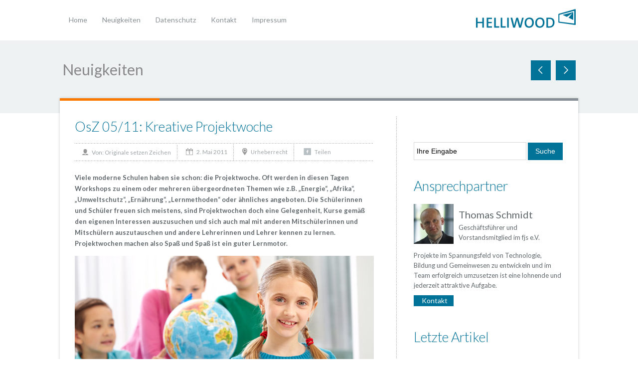

--- FILE ---
content_type: text/html; charset=UTF-8
request_url: https://blog.helliwood.de/2011/05/osz-0511-kreative-projektwoche/
body_size: 8016
content:

<!DOCTYPE html>
<html xmlns="http://www.w3.org/1999/xhtml" lang="de"
	prefix="og: https://ogp.me/ns#" >
	<head>
		<meta http-equiv="Content-Type" content="text/html; charset=UTF-8" />
		<meta http-equiv="X-UA-Compatible" content="IE=edge,chrome=1">
		<meta name="viewport" content="width=device-width, initial-scale=1.0;maximum-scale=1.0;" />
		<meta name="msapplication-TileImage" content="https://www.helliwood.de/wp-content/themes/helliwood/images/favicon_144x144_2_15_152rgb.png"/>
		<meta name="msapplication-TileColor" content="rgb(0,116,155)"/>
		<title>Helliwood media &amp; education  OsZ 05/11: Kreative Projektwoche | Helliwood media &amp; education</title>
		<link rel="icon" type="image/x-icon" href="https://www.helliwood.de/wp-content/themes/helliwood/images/favicon_32x32.ico" />
		<link rel="apple-touch-icon" href="https://www.helliwood.de/wp-content/themes/helliwood/images/favicon_57x57.png" />
		<link rel="apple-touch-icon" sizes="72x72" href="https://www.helliwood.de/wp-content/themes/helliwood/images/favicon_72x72.png" />
		<link rel="apple-touch-icon" sizes="114x114" href="https://www.helliwood.de/wp-content/themes/helliwood/images/favicon_114x114.png" />
		<link rel="stylesheet" type="text/css" href="https://blog.helliwood.de/wp-content/themes/helliwood-child/style.css" media="screen" />

		<link rel="pingback" href="https://blog.helliwood.de/xmlrpc.php" />

		<link href="https://fonts.googleapis.com/css?family=Lato:400,400italic,700,700italic,300,300italic,900,900italic" rel="stylesheet" type="text/css" />

		
<!-- All In One SEO Pack 3.6.2[563,642] -->
<meta name="description"  content="Projektwochen machen Spaß und Spaß ist ein guter Lernmotor. Fokus einer solchen Projektwoche könnte auch das Thema Kreativität sein. Unter diesem Motto könnte" />

<meta name="keywords"  content="fotos,kreativität,mode,musik,original,projektwoche,urheberrecht,verwertung" />

<script type="application/ld+json" class="aioseop-schema">{"@context":"https://schema.org","@graph":[{"@type":"Organization","@id":"https://blog.helliwood.de/#organization","url":"https://blog.helliwood.de/","name":"Helliwood media &amp; education","sameAs":[]},{"@type":"WebSite","@id":"https://blog.helliwood.de/#website","url":"https://blog.helliwood.de/","name":"Helliwood media &amp; education","publisher":{"@id":"https://blog.helliwood.de/#organization"},"potentialAction":{"@type":"SearchAction","target":"https://blog.helliwood.de/?s={search_term_string}","query-input":"required name=search_term_string"}},{"@type":"WebPage","@id":"https://blog.helliwood.de/2011/05/osz-0511-kreative-projektwoche/#webpage","url":"https://blog.helliwood.de/2011/05/osz-0511-kreative-projektwoche/","inLanguage":"de","name":"OsZ 05/11: Kreative Projektwoche","isPartOf":{"@id":"https://blog.helliwood.de/#website"},"breadcrumb":{"@id":"https://blog.helliwood.de/2011/05/osz-0511-kreative-projektwoche/#breadcrumblist"},"description":"Projektwochen machen Spaß und Spaß ist ein guter Lernmotor. Fokus einer solchen Projektwoche könnte auch das Thema Kreativität sein. Unter diesem Motto könnte Schülerinnen und Schülern eine Vielzahl von kreativen Angeboten gemacht werden: ein Musikstück komponieren, Sampeln, Texte für Musikstücke schreiben, Bilder malen, Plastiken entwerfen, digitale Fotos machen und bearbeiten, Texte in verschiedenen Formaten kennen lernen und schreiben u.v.m.\r\n","image":{"@type":"ImageObject","@id":"https://blog.helliwood.de/2011/05/osz-0511-kreative-projektwoche/#primaryimage","url":"https://blog.helliwood.de/wp-content/uploads/2011/05/osz05.11.png","width":600,"height":338,"caption":"Kreative Projektwoche"},"primaryImageOfPage":{"@id":"https://blog.helliwood.de/2011/05/osz-0511-kreative-projektwoche/#primaryimage"},"datePublished":"2011-05-02T09:48:28+02:00","dateModified":"2013-09-20T13:38:34+02:00"},{"@type":"Article","@id":"https://blog.helliwood.de/2011/05/osz-0511-kreative-projektwoche/#article","isPartOf":{"@id":"https://blog.helliwood.de/2011/05/osz-0511-kreative-projektwoche/#webpage"},"author":{"@id":"https://blog.helliwood.de/author/osz/#author"},"headline":"OsZ 05/11: Kreative Projektwoche","datePublished":"2011-05-02T09:48:28+02:00","dateModified":"2013-09-20T13:38:34+02:00","commentCount":0,"mainEntityOfPage":{"@id":"https://blog.helliwood.de/2011/05/osz-0511-kreative-projektwoche/#webpage"},"publisher":{"@id":"https://blog.helliwood.de/#organization"},"articleSection":"Urheberrecht, Fotos, Kreativität, Mode, Musik, Original, Projektwoche, Urheberrecht, Verwertung","image":{"@type":"ImageObject","@id":"https://blog.helliwood.de/2011/05/osz-0511-kreative-projektwoche/#primaryimage","url":"https://blog.helliwood.de/wp-content/uploads/2011/05/osz05.11.png","width":600,"height":338,"caption":"Kreative Projektwoche"}},{"@type":"Person","@id":"https://blog.helliwood.de/author/osz/#author","name":"Originale setzen Zeichen","sameAs":["+49 30 2938 1680"],"image":{"@type":"ImageObject","@id":"https://blog.helliwood.de/#personlogo","url":"https://secure.gravatar.com/avatar/8553bcb06d01f7bacd4a515b3badc4d4?s=96&d=mm&r=g","width":96,"height":96,"caption":"Originale setzen Zeichen"}},{"@type":"BreadcrumbList","@id":"https://blog.helliwood.de/2011/05/osz-0511-kreative-projektwoche/#breadcrumblist","itemListElement":[{"@type":"ListItem","position":1,"item":{"@type":"WebPage","@id":"https://blog.helliwood.de/","url":"https://blog.helliwood.de/","name":"Helliwood media &amp; education"}},{"@type":"ListItem","position":2,"item":{"@type":"WebPage","@id":"https://blog.helliwood.de/2011/05/osz-0511-kreative-projektwoche/","url":"https://blog.helliwood.de/2011/05/osz-0511-kreative-projektwoche/","name":"OsZ 05/11: Kreative Projektwoche"}}]}]}</script>
<link rel="canonical" href="https://blog.helliwood.de/2011/05/osz-0511-kreative-projektwoche/" />
<meta property="og:type" content="article" />
<meta property="og:title" content="Helliwood media &amp; education  OsZ 05/11: Kreative Projektwoche | Helliwood media &amp; education" />
<meta property="og:description" content="Projektwochen machen Spaß und Spaß ist ein guter Lernmotor. Fokus einer solchen Projektwoche könnte auch das Thema Kreativität sein. Unter diesem Motto könnte Schülerinnen und Schülern eine Vielzahl v" />
<meta property="og:url" content="https://blog.helliwood.de/2011/05/osz-0511-kreative-projektwoche/" />
<meta property="og:site_name" content="Helliwood media &amp; education" />
<meta property="og:image" content="https://blog.helliwood.de/wp-content/uploads/2011/05/osz05.11.png" />
<meta property="article:published_time" content="2011-05-02T09:48:28Z" />
<meta property="article:modified_time" content="2013-09-20T13:38:34Z" />
<meta property="og:image:secure_url" content="https://blog.helliwood.de/wp-content/uploads/2011/05/osz05.11.png" />
<meta name="twitter:card" content="summary" />
<meta name="twitter:title" content="Helliwood media &amp; education  OsZ 05/11: Kreative Projektwoche | He" />
<meta name="twitter:description" content="Projektwochen machen Spaß und Spaß ist ein guter Lernmotor. Fokus einer solchen Projektwoche könnte auch das Thema Kreativität sein. Unter diesem Motto könnte Schülerinnen und Schülern eine Vielzahl v" />
<meta name="twitter:image" content="https://blog.helliwood.de/wp-content/uploads/2011/05/osz05.11.png" />
<!-- All In One SEO Pack -->
<link rel='dns-prefetch' href='//s.w.org' />
<link rel="alternate" type="application/rss+xml" title="Helliwood media &amp; education &raquo; Feed" href="https://blog.helliwood.de/feed/" />
<link rel="alternate" type="application/rss+xml" title="Helliwood media &amp; education &raquo; Kommentar-Feed" href="https://blog.helliwood.de/comments/feed/" />
		<script type="text/javascript">
			window._wpemojiSettings = {"baseUrl":"https:\/\/s.w.org\/images\/core\/emoji\/12.0.0-1\/72x72\/","ext":".png","svgUrl":"https:\/\/s.w.org\/images\/core\/emoji\/12.0.0-1\/svg\/","svgExt":".svg","source":{"concatemoji":"https:\/\/blog.helliwood.de\/wp-includes\/js\/wp-emoji-release.min.js?ver=5.4.18"}};
			/*! This file is auto-generated */
			!function(e,a,t){var n,r,o,i=a.createElement("canvas"),p=i.getContext&&i.getContext("2d");function s(e,t){var a=String.fromCharCode;p.clearRect(0,0,i.width,i.height),p.fillText(a.apply(this,e),0,0);e=i.toDataURL();return p.clearRect(0,0,i.width,i.height),p.fillText(a.apply(this,t),0,0),e===i.toDataURL()}function c(e){var t=a.createElement("script");t.src=e,t.defer=t.type="text/javascript",a.getElementsByTagName("head")[0].appendChild(t)}for(o=Array("flag","emoji"),t.supports={everything:!0,everythingExceptFlag:!0},r=0;r<o.length;r++)t.supports[o[r]]=function(e){if(!p||!p.fillText)return!1;switch(p.textBaseline="top",p.font="600 32px Arial",e){case"flag":return s([127987,65039,8205,9895,65039],[127987,65039,8203,9895,65039])?!1:!s([55356,56826,55356,56819],[55356,56826,8203,55356,56819])&&!s([55356,57332,56128,56423,56128,56418,56128,56421,56128,56430,56128,56423,56128,56447],[55356,57332,8203,56128,56423,8203,56128,56418,8203,56128,56421,8203,56128,56430,8203,56128,56423,8203,56128,56447]);case"emoji":return!s([55357,56424,55356,57342,8205,55358,56605,8205,55357,56424,55356,57340],[55357,56424,55356,57342,8203,55358,56605,8203,55357,56424,55356,57340])}return!1}(o[r]),t.supports.everything=t.supports.everything&&t.supports[o[r]],"flag"!==o[r]&&(t.supports.everythingExceptFlag=t.supports.everythingExceptFlag&&t.supports[o[r]]);t.supports.everythingExceptFlag=t.supports.everythingExceptFlag&&!t.supports.flag,t.DOMReady=!1,t.readyCallback=function(){t.DOMReady=!0},t.supports.everything||(n=function(){t.readyCallback()},a.addEventListener?(a.addEventListener("DOMContentLoaded",n,!1),e.addEventListener("load",n,!1)):(e.attachEvent("onload",n),a.attachEvent("onreadystatechange",function(){"complete"===a.readyState&&t.readyCallback()})),(n=t.source||{}).concatemoji?c(n.concatemoji):n.wpemoji&&n.twemoji&&(c(n.twemoji),c(n.wpemoji)))}(window,document,window._wpemojiSettings);
		</script>
		<style type="text/css">
img.wp-smiley,
img.emoji {
	display: inline !important;
	border: none !important;
	box-shadow: none !important;
	height: 1em !important;
	width: 1em !important;
	margin: 0 .07em !important;
	vertical-align: -0.1em !important;
	background: none !important;
	padding: 0 !important;
}
</style>
	<link rel='stylesheet' id='wp-block-library-css'  href='https://blog.helliwood.de/wp-includes/css/dist/block-library/style.min.css?ver=5.4.18' type='text/css' media='all' />
<link rel='stylesheet' id='contact-form-7-css'  href='https://blog.helliwood.de/wp-content/plugins/contact-form-7/includes/css/styles.css?ver=5.1.7' type='text/css' media='all' />
<link rel='stylesheet' id='rcc-styles-css'  href='https://blog.helliwood.de/wp-content/plugins/responsive-cookie-consent/includes/css/style.css?ver=5.4.18' type='text/css' media='all' />
<link rel='stylesheet' id='responsive-lightbox-swipebox-css'  href='https://blog.helliwood.de/wp-content/plugins/responsive-lightbox/assets/swipebox/swipebox.min.css?ver=2.2.2' type='text/css' media='all' />
<link rel='stylesheet' id='responsive-video-css'  href='https://blog.helliwood.de/wp-content/plugins/responsive-video/css/responsive-videos.css?ver=27082012' type='text/css' media='all' />
<link rel='stylesheet' id='flxmap-css'  href='https://blog.helliwood.de/wp-content/plugins/wp-flexible-map/css/styles.css?ver=1.17.1' type='text/css' media='all' />
<link rel='stylesheet' id='zoom-theme-utils-css-css'  href='https://blog.helliwood.de/wp-content/themes/helliwood/functions/wpzoom/assets/css/theme-utils.css?ver=5.4.18' type='text/css' media='all' />
<link rel='stylesheet' id='wpzoom-custom-css'  href='https://blog.helliwood.de/wp-content/themes/helliwood/custom.css?ver=1.0.0' type='text/css' media='all' />
<link rel='stylesheet' id='wpgdprc.css-css'  href='https://blog.helliwood.de/wp-content/plugins/wp-gdpr-compliance/assets/css/front.css?ver=1561621967' type='text/css' media='all' />
<style id='wpgdprc.css-inline-css' type='text/css'>

            div.wpgdprc .wpgdprc-switch .wpgdprc-switch-inner:before { content: 'Ja'; }
            div.wpgdprc .wpgdprc-switch .wpgdprc-switch-inner:after { content: 'Nein'; }
        
</style>
<script type='text/javascript' src='https://blog.helliwood.de/wp-includes/js/jquery/jquery.js?ver=1.12.4-wp'></script>
<script type='text/javascript' src='https://blog.helliwood.de/wp-includes/js/jquery/jquery-migrate.min.js?ver=1.4.1'></script>
<script type='text/javascript' src='https://blog.helliwood.de/wp-content/plugins/responsive-lightbox/assets/swipebox/jquery.swipebox.min.js?ver=2.2.2'></script>
<script type='text/javascript' src='https://blog.helliwood.de/wp-content/plugins/responsive-lightbox/assets/infinitescroll/infinite-scroll.pkgd.min.js?ver=5.4.18'></script>
<script type='text/javascript'>
/* <![CDATA[ */
var rlArgs = {"script":"swipebox","selector":"lightbox","customEvents":"","activeGalleries":"1","animation":"1","hideCloseButtonOnMobile":"0","removeBarsOnMobile":"0","hideBars":"1","hideBarsDelay":"5000","videoMaxWidth":"1080","useSVG":"1","loopAtEnd":"0","woocommerce_gallery":"0","ajaxurl":"https:\/\/blog.helliwood.de\/wp-admin\/admin-ajax.php","nonce":"eee009e09a"};
/* ]]> */
</script>
<script type='text/javascript' src='https://blog.helliwood.de/wp-content/plugins/responsive-lightbox/js/front.js?ver=2.2.2'></script>
<script type='text/javascript' src='https://blog.helliwood.de/wp-content/themes/helliwood/js/init.js?ver=5.4.18'></script>
<link rel='https://api.w.org/' href='https://blog.helliwood.de/wp-json/' />
<link rel="EditURI" type="application/rsd+xml" title="RSD" href="https://blog.helliwood.de/xmlrpc.php?rsd" />
<link rel="wlwmanifest" type="application/wlwmanifest+xml" href="https://blog.helliwood.de/wp-includes/wlwmanifest.xml" /> 
<link rel='prev' title='Mission: Forscher der Erde' href='https://blog.helliwood.de/2011/05/mission-forscher-der-erde/' />
<link rel='next' title='Relaunch Teachtoday.de' href='https://blog.helliwood.de/2011/05/relaunch-teachtoday-de/' />
<meta name="generator" content="WordPress 5.4.18" />
<link rel='shortlink' href='https://blog.helliwood.de/?p=6050' />
<link rel="alternate" type="application/json+oembed" href="https://blog.helliwood.de/wp-json/oembed/1.0/embed?url=https%3A%2F%2Fblog.helliwood.de%2F2011%2F05%2Fosz-0511-kreative-projektwoche%2F" />
<link rel="alternate" type="text/xml+oembed" href="https://blog.helliwood.de/wp-json/oembed/1.0/embed?url=https%3A%2F%2Fblog.helliwood.de%2F2011%2F05%2Fosz-0511-kreative-projektwoche%2F&#038;format=xml" />
<!-- WPZOOM Theme / Framework -->
<meta name="generator" content="Helliwood theme child 1.0.0" />
<meta name="generator" content="WPZOOM Framework 1.8.12" />
<style type="text/css">@import url("https://fonts.googleapis.com/css?family=Lato:400,700,400italic");
body{font-family: 'Lato';}.post h2.title a, .post h1.title a{color: #027298;font-size: 27px;}</style>
 		<script type="text/javascript" src="https://blog.helliwood.de/wp-content/themes/helliwood/js/flexslider.js"></script>
	</head>

	<body class="post-template-default single single-post postid-6050 single-format-standard">
		<div id="wrapper">
			<div id="inner-wrap">
				<div id="header">
					<div id="logo">
						
						<a href="https://blog.helliwood.de" title="&quot;Nil tam difficile est, quod non sollertia vincat!&quot;">
															<img src="https://blog.helliwood.de/wp-content/uploads/2013/08/Logo_blau_200px.png" alt="Helliwood media &amp; education" />
													</a>

						
											</div><!-- / #logo -->				
 					<div id="menu">

 						<ul id="mainmenu" class="dropdown"><li id="menu-item-7675" class="menu-item menu-item-type-custom menu-item-object-custom menu-item-home menu-item-7675"><a href="https://blog.helliwood.de">Home</a></li>
<li id="menu-item-7703" class="menu-item menu-item-type-post_type menu-item-object-page menu-item-7703"><a href="https://blog.helliwood.de/neuigkeiten/">Neuigkeiten</a></li>
<li id="menu-item-12318" class="menu-item menu-item-type-post_type menu-item-object-page menu-item-privacy-policy menu-item-12318"><a href="https://blog.helliwood.de/datenschutz/">Datenschutz</a></li>
<li id="menu-item-8728" class="menu-item menu-item-type-post_type menu-item-object-page menu-item-8728"><a href="https://blog.helliwood.de/kontakt/">Kontakt</a></li>
<li id="menu-item-7635" class="menu-item menu-item-type-post_type menu-item-object-page menu-item-7635"><a href="https://blog.helliwood.de/impressum/">Impressum</a></li>
</ul>					</div>	
  
					<a class="btn_menu" id="toggle" href="#"></a>


					<div class="clear"></div>
 					 
				</div><!-- / #header-->

				<div id="main">

					
<div id="heading">

	<div>
	
	 	<h2>Neuigkeiten</h2>
	 	
	 	<div class="single-nav">
								 <a href="https://blog.helliwood.de/2011/05/relaunch-teachtoday-de/" class="prev_project" title="nächster Beitrag"></a> 				 <a href="https://blog.helliwood.de/2011/05/mission-forscher-der-erde/" class="next_project" title="vorhergehender Beitrag"></a> 	
					 
		</div>
	
		<div class="clear"></div>
		
		</div>
		

</div><!-- / #welcome -->
 
<div id="content-wrap">

	<div id="content" >
 
		<div class="post_content">

			
				<div id="post-6050" class="clearfix post-6050 post type-post status-publish format-standard has-post-thumbnail hentry category-urheberrecht tag-fotos tag-kreativitat tag-mode tag-musik tag-original tag-projektwoche tag-urheberrecht tag-verwertung">
				
					<h1 class="title"><a href="https://blog.helliwood.de/2011/05/osz-0511-kreative-projektwoche/" rel="bookmark" title="Permanent Link to OsZ 05/11: Kreative Projektwoche">OsZ 05/11: Kreative Projektwoche</a></h1>

					<div class="meta">
						<p class="author">Von: <a href="https://blog.helliwood.de/author/osz/" title="Beiträge von Originale setzen Zeichen" rel="author">Originale setzen Zeichen</a></p><p class="date">2. Mai 2011</p><p class="category"><a href="https://blog.helliwood.de/category/redaktion/urheberrecht/" rel="category tag">Urheberrecht</a></p>                                                <p class="fbk_teilen"><a href="#" onclick=" window.open('https://www.facebook.com/sharer/sharer.php?u='+encodeURIComponent(location.href), 'facebook-share-dialog', 'width=626,height=436'); return false;">Teilen</a></p>						
                                                					</div>
					<div class="entry">
					
						<p><strong>Viele moderne Schulen haben sie schon: die Projektwoche. Oft werden in diesen Tagen Workshops zu einem oder mehreren übergeordneten Themen wie z.B. &#8222;Energie&#8220;, &#8222;Afrika&#8220;, &#8222;Umweltschutz&#8220;, &#8222;Ernährung&#8220;, &#8222;Lernmethoden&#8220; oder ähnliches angeboten. Die Schülerinnen und Schüler freuen sich meistens, sind Projektwochen doch eine Gelegenheit, Kurse gemäß den eigenen Interessen auszusuchen und sich auch mal mit anderen Mitschülerinnen und Mitschülern auszutauschen und andere Lehrerinnen und Lehrer kennen zu lernen. Projektwochen machen also Spaß und Spaß ist ein guter Lernmotor.</strong></p>
<div id="attachment_6052" style="width: 610px" class="wp-caption alignnone"><img aria-describedby="caption-attachment-6052" src="https://www.helliwood.de/wp-content/uploads/2011/05/osz05.11.png" alt="Kreative Projektwoche" width="600" height="338" class="size-full wp-image-6052" srcset="https://blog.helliwood.de/wp-content/uploads/2011/05/osz05.11.png 600w, https://blog.helliwood.de/wp-content/uploads/2011/05/osz05.11-300x169.png 300w, https://blog.helliwood.de/wp-content/uploads/2011/05/osz05.11-97x55.png 97w, https://blog.helliwood.de/wp-content/uploads/2011/05/osz05.11-200x112.png 200w, https://blog.helliwood.de/wp-content/uploads/2011/05/osz05.11-340x191.png 340w" sizes="(max-width: 600px) 100vw, 600px" /><p id="caption-attachment-6052" class="wp-caption-text">Kreative Projektwoche</p></div>
<p>Fokus einer solchen Projektwoche könnte auch das Thema &#8222;Kreativität&#8220; sein. Unter diesem Motto könnte Schülerinnen und Schülern eine Vielzahl von kreativen Angeboten gemacht werden: ein Musikstück komponieren, Sampeln, Texte für Musikstücke schreiben, Bilder malen, Plastiken entwerfen, digitale Fotos machen und bearbeiten, Texte in verschiedenen Formaten kennen lernen und schreiben (journalistische Texte, Blogartikel, Wikis, Gedichte, Theaterdialoge, etc.), Designs für neue Schulmöbel oder Schulkleidung entwerfen, Programmierkenntnisse erwerben und erste Programme schreiben, neue PC- oder Sport-Spiele erfinden, naturwissenschaftliche Rätsel entwerfen, usw. Der Fantasie sind keine Grenzen gesetzt und sicher sind Schülerinnen und Schüler dankbar, wenn in der Vorbereitung der Projektwoche auch ihre eigenen kreativen Ideen und ihr Organisationstalent für verschiedene Workshops gefragt sind.</p>
<p>Mit dem Thema Kreativität ist auch das Thema geistiges Eigentum verbunden, denn alle Kreativen der Projektwoche haben ein &#8222;Original&#8220; erfunden oder entworfen und können so darauf bestehen, dass ihr geistiges Eigentum geschützt wird, denn sie haben ein Recht darauf, über ihre Idee und ihr Produkt zu bestimmen. Folgerichtig wäre dann auch eine Auseinandersetzung mit dem Thema Urheberrecht und Verwertung. Vielleicht sind manche Schülerinnen und Schüler juristisch interessiert und stellen ein paar Fakten zum Urheberrecht zusammen. Interessant wäre auch zu diskutieren, worin denn angesichts möglicher massenhafter digitaler Verbreitung die (neuen) Probleme des Urheberrechts bestehen.</p>
<p>Bereichernd für ältere Schülerinnen und Schüler könnten auch ein Kennenlernen und eine Auseinandersetzung mit den Verwertungsgesellschaften sein. Exemplarisch sei hier die &#8222;Gesellschaft für musikalische Aufführungs- und mechanische Vervielfältigungsrechte&#8220; (GEMA) genannt, die das geistige Eigentum der Musikschaffenden schützt und auch den Deutschen Musikautorenpreis initiiert hat, der gerade wieder vergeben wurde. Im Bereich &#8222;Wort&#8220; ist seit 1958 die Verwertungsgesellschaft WORT aktiv, in deren Verein sich Autoren und Verlage zur gemeinsamen Verwertung von Urheberrechten zusammengeschlossen haben. Eine kreative Projektwoche bietet also viele Möglichkeiten, macht Spaß und erweitert auch den (juristischen) Horizont der kreativen Schülerschaft.</p>
					
												
						<p class="tags">Tags <a href="https://blog.helliwood.de/tag/fotos/" rel="tag">Fotos</a> <a href="https://blog.helliwood.de/tag/kreativitat/" rel="tag">Kreativität</a> <a href="https://blog.helliwood.de/tag/mode/" rel="tag">Mode</a> <a href="https://blog.helliwood.de/tag/musik/" rel="tag">Musik</a> <a href="https://blog.helliwood.de/tag/original/" rel="tag">Original</a> <a href="https://blog.helliwood.de/tag/projektwoche/" rel="tag">Projektwoche</a> <a href="https://blog.helliwood.de/tag/urheberrecht/" rel="tag">Urheberrecht</a> <a href="https://blog.helliwood.de/tag/verwertung/" rel="tag">Verwertung</a></p>
						<div class="cleaner">&nbsp;</div>
				
					</div><!-- / .entry -->
                                        					<div id="comments">


		<p class="nocomments">Kommentare sind geschlossen.</p>
	

 
</div><!-- #comments -->  

				</div><!-- #post-6050 -->
 			
			
			<div class="cleaner">&nbsp;</div>          
		</div><!-- / .post_content -->

		
		<div id="sidebar">

	<div class="widget widget_search" id="search-2"><form method="get" id="searchform" action="https://blog.helliwood.de/">
    <fieldset>
        <input type="text" onblur="if (this.value == '') {this.value = 'Ihre Eingabe';}" onfocus="if (this.value == 'Ihre Eingabe') {this.value = '';}" value="Ihre Eingabe" name="s" id="s" />
        <input type="submit" id="searchsubmit" value="Suche" />
    </fieldset>
</form>
 <div class="cleaner">&nbsp;</div></div><div class="widget feature-post-author" id="wpzoom-feature-post-author-2"><h3 class="title">Ansprechpartner</h3><div class="user"><div class="left"><img src="https://blog.helliwood.de/wp-content/uploads/userphoto/2.jpg" alt="Thomas Schmidt" class="photo" width="80" height="80" /></div><div class="right"><h3>Thomas Schmidt</h3><p>Geschäftsführer und Vorstandsmitglied im fjs e.V.</p></div><div class="text">Projekte im Spannungsfeld von Technologie, Bildung und Gemeinwesen zu entwickeln und im Team erfolgreich umzusetzen ist eine lohnende und jederzeit attraktive Aufgabe.</div><a class="kontakt" href="mailto:schmidt@helliwood.com">Kontakt</a></div><div class="cleaner">&nbsp;</div></div><div class="widget feature-posts" id="wpzoom-feature-posts-3"><h3 class="title">Letzte Artikel</h3><ul class="news_widget"><li style="clear:both; width:540px; margin:0;"></li><li><a href="https://blog.helliwood.de/2019/09/einladung-zur-zukunftskonferenz/" title="Einladung zur Zukunftskonferenz"><img src="https://blog.helliwood.de/wp-content/uploads/2019/09/Lernen_einfach_digital_600x230px-270x160.jpg" alt="Einladung zur Zukunftskonferenz" class="Thumbnail thumbnail recent-widget " width="100" /></a>
					<div class="date">
						<span class="day">12</span>
						<span class="month">Sep.</span>
					</div>

					<span class="meta">12. September 2019</span>

					<h4><a href="https://blog.helliwood.de/2019/09/einladung-zur-zukunftskonferenz/">Einladung zur Zukunftskonferenz</a></h4><div class="clear"></div></li><li><a href="https://blog.helliwood.de/2019/06/instagram-ideenwerkstatt-gemeinsam-gegen-das-gemeinsein/" title="Instagram-Ideenwerkstatt &#8222;Gemeinsam gegen das Gemeinsein“"><img src="https://blog.helliwood.de/wp-content/uploads/2019/06/Bildreihe_3_600x230-270x160.jpg" alt="Instagram-Ideenwerkstatt &#8222;Gemeinsam gegen das Gemeinsein“" class="Thumbnail thumbnail recent-widget " width="100" /></a>
					<div class="date">
						<span class="day">07</span>
						<span class="month">Juni</span>
					</div>

					<span class="meta">7. Juni 2019</span>

					<h4><a href="https://blog.helliwood.de/2019/06/instagram-ideenwerkstatt-gemeinsam-gegen-das-gemeinsein/">Instagram-Ideenwerkstatt &#8222;Gemeinsam gegen das Gemeinsein“</a></h4><div class="clear"></div></li><li style="clear:both; width:540px; margin:0;"></li><li><a href="https://blog.helliwood.de/2019/03/gute-gruende-fuer-den-schutz-geistigen-eigentums/" title="Gute Gründe für den Schutz geistigen Eigentums"><img src="https://blog.helliwood.de/wp-content/uploads/2019/02/on_Fleek_600x230-270x160.jpg" alt="Originale gestalten Zukunft" class="Thumbnail thumbnail recent-widget " width="100" /></a>
					<div class="date">
						<span class="day">21</span>
						<span class="month">März</span>
					</div>

					<span class="meta">21. März 2019</span>

					<h4><a href="https://blog.helliwood.de/2019/03/gute-gruende-fuer-den-schutz-geistigen-eigentums/">Gute Gründe für den Schutz geistigen Eigentums</a></h4><div class="clear"></div></li></ul><div class="clear"></div><div class="cleaner">&nbsp;</div></div>	<div class="cleaner">&nbsp;</div>

</div><!-- / #sidebar -->
<div class="cleaner">&nbsp;</div>

	</div><!-- / #content -->
	<div class="cleaner">&nbsp;</div>

</div>
 
    	</div><!-- / #main -->
	</div><!-- / #inner-wrap -->
	
	<div id="footer">

			<div class="widgets">
				<div class="wide">
				 				</div><!-- / .column -->
			</div>
		 
 		<div class="wrap">

 			
				
				
				
			  		  
			<div class="inner">
				<div class="left">
					<div class="menu">
											</div>

					<div class="copyright">
						<div class="copy"><p class="copytext">Zertifiziert | Empresa Internacional de Certificação | ISO 21001 | 02/2019<br />&copy; 2026 Helliwood media &amp; education. Alle Rechte vorbehalten&nbsp;|&nbsp;<a href="/impressum/">Impressum</a>&nbsp;|&nbsp;<a href="/datenschutz/">Datenschutz</a>&nbsp;</p><div></div></div>
	
					</div>
				</div>

				<div class="right">
					<div class="widgets">
						<div class="widget wpzoom_social" id="wpzoom-widget-social-3"><h3></h3>		<ul class="social">
			